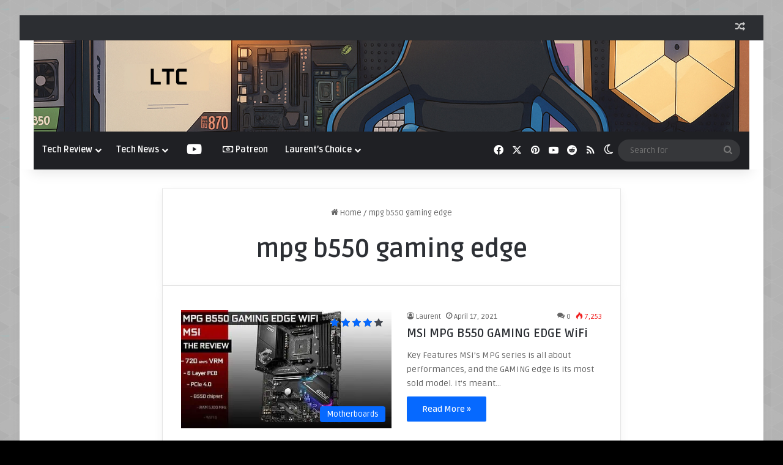

--- FILE ---
content_type: text/html; charset=UTF-8
request_url: https://laurentschoice.com/tag/mpg-b550-gaming-edge/
body_size: 15423
content:
<!DOCTYPE html> <html lang="en-US" data-skin="light" prefix="og: https://ogp.me/ns# fb: https://ogp.me/ns/fb# website: https://ogp.me/ns/website#"> <head><style>img.lazy{min-height:1px}</style><link href="https://laurentschoice.com/wp-content/plugins/w3-total-cache/pub/js/lazyload.min.js" as="script"> <meta charset="UTF-8"/> <link rel="profile" href="//gmpg.org/xfn/11"/> <meta data-name=wpacu-delimiter data-content="ASSET CLEANUP CRITICAL CSS"/> <meta name="wpsso-begin" content="wpsso structured data begin"/> <meta name="generator" content="WPSSO Core 18.7.3/S*"/> <meta name="generator" content="WPSSO RAR 3.2.0/S"/> <meta name="generator" content="WPSSO JSON 6.1.0/L*"/> <meta name="generator" content="WPSSO UM 7.3.0/S"/> <link rel="canonical" href="https://laurentschoice.com/tag/mpg-b550-gaming-edge/"/> <meta property="fb:app_id" content="966242223397117"/> <meta property="og:type" content="website"/> <meta property="og:url" content="https://laurentschoice.com/tag/mpg-b550-gaming-edge/"/> <meta property="og:locale" content="en_US"/> <meta property="og:site_name" content="Laurent&#039;s Choice"/> <meta property="og:title" content="mpg b550 gaming edge"/> <meta property="og:description" content="Tag archive page for mpg b550 gaming edge."/> <meta name="twitter:domain" content="laurentschoice.com"/> <meta name="twitter:site" content="@laurentschoice"/> <meta name="twitter:title" content="mpg b550 gaming edge"/> <meta name="twitter:description" content="Tag archive page for mpg b550 gaming edge."/> <meta name="twitter:card" content="summary"/> <meta name="description" content="Tag archive page for mpg b550 gaming edge."/> <meta name="robots" content="follow, index, max-snippet:-1, max-image-preview:large, max-video-preview:-1"/> <script type="application/ld+json" id="wpsso-schema-graph">{
    "@context": "https://schema.org",
    "@graph": [
        {
            "@id": "/tag/mpg-b550-gaming-edge/#sso/item-list/437",
            "@context": "https://schema.org",
            "@type": "ItemList",
            "mainEntityOfPage": "https://laurentschoice.com/tag/mpg-b550-gaming-edge/",
            "url": "https://laurentschoice.com/tag/mpg-b550-gaming-edge/",
            "name": "mpg b550 gaming edge",
            "description": "Tag archive page for mpg b550 gaming edge.",
            "itemListOrder": "https://schema.org/ItemListOrderDescending",
            "itemListElement": [
                {
                    "@context": "https://schema.org",
                    "@type": "ListItem",
                    "position": 1,
                    "url": "https://laurentschoice.com/2021/tech-review/msi-mpg-b550-gaming-edge-wifi/"
                }
            ]
        }
    ]
}</script> <meta name="wpsso-end" content="wpsso structured data end"/> <meta name="wpsso-cached" content="2026-01-21T11:45:26+00:00 for laurentschoice.com"/> <meta name="wpsso-added" content="2026-01-21T11:45:26+00:00 in 0.027405 secs"/> <title>mpg b550 gaming edge &ndash; Laurent&#039;s Choice</title> <meta http-equiv='x-dns-prefetch-control' content='on'> <link rel='dns-prefetch' href="//cdnjs.cloudflare.com/"/> <link rel='dns-prefetch' href="//ajax.googleapis.com/"/> <link rel='dns-prefetch' href="//fonts.googleapis.com/"/> <link rel='dns-prefetch' href="//fonts.gstatic.com/"/> <link rel='dns-prefetch' href="//s.gravatar.com/"/> <link rel='dns-prefetch' href="//www.google-analytics.com/"/> <link rel='preload' as='script' href="//ajax.googleapis.com/ajax/libs/webfont/1/webfont.js"> <link rel="alternate" type="application/rss+xml" title="Laurent&#039;s Choice &raquo; Feed" href="/feed/"/> <link rel="alternate" type="application/rss+xml" title="Laurent&#039;s Choice &raquo; Comments Feed" href="/comments/feed/"/> <script type="299107632145ed78bbe3b38e-text/javascript">
			try {
				if( 'undefined' != typeof localStorage ){
					var tieSkin = localStorage.getItem('tie-skin');
				}

				
				var html = document.getElementsByTagName('html')[0].classList,
						htmlSkin = 'light';

				if( html.contains('dark-skin') ){
					htmlSkin = 'dark';
				}

				if( tieSkin != null && tieSkin != htmlSkin ){
					html.add('tie-skin-inverted');
					var tieSkinInverted = true;
				}

				if( tieSkin == 'dark' ){
					html.add('dark-skin');
				}
				else if( tieSkin == 'light' ){
					html.remove( 'dark-skin' );
				}
				
			} catch(e) { console.log( e ) }

		</script> <link  rel="alternate" type="application/rss+xml" title="Laurent&#039;s Choice &raquo; mpg b550 gaming edge Tag Feed" href="feed/"/> <style type="text/css"> :root{ --tie-preset-gradient-1: linear-gradient(135deg, rgba(6, 147, 227, 1) 0%, rgb(155, 81, 224) 100%); --tie-preset-gradient-2: linear-gradient(135deg, rgb(122, 220, 180) 0%, rgb(0, 208, 130) 100%); --tie-preset-gradient-3: linear-gradient(135deg, rgba(252, 185, 0, 1) 0%, rgba(255, 105, 0, 1) 100%); --tie-preset-gradient-4: linear-gradient(135deg, rgba(255, 105, 0, 1) 0%, rgb(207, 46, 46) 100%); --tie-preset-gradient-5: linear-gradient(135deg, rgb(238, 238, 238) 0%, rgb(169, 184, 195) 100%); --tie-preset-gradient-6: linear-gradient(135deg, rgb(74, 234, 220) 0%, rgb(151, 120, 209) 20%, rgb(207, 42, 186) 40%, rgb(238, 44, 130) 60%, rgb(251, 105, 98) 80%, rgb(254, 248, 76) 100%); --tie-preset-gradient-7: linear-gradient(135deg, rgb(255, 206, 236) 0%, rgb(152, 150, 240) 100%); --tie-preset-gradient-8: linear-gradient(135deg, rgb(254, 205, 165) 0%, rgb(254, 45, 45) 50%, rgb(107, 0, 62) 100%); --tie-preset-gradient-9: linear-gradient(135deg, rgb(255, 203, 112) 0%, rgb(199, 81, 192) 50%, rgb(65, 88, 208) 100%); --tie-preset-gradient-10: linear-gradient(135deg, rgb(255, 245, 203) 0%, rgb(182, 227, 212) 50%, rgb(51, 167, 181) 100%); --tie-preset-gradient-11: linear-gradient(135deg, rgb(202, 248, 128) 0%, rgb(113, 206, 126) 100%); --tie-preset-gradient-12: linear-gradient(135deg, rgb(2, 3, 129) 0%, rgb(40, 116, 252) 100%); --tie-preset-gradient-13: linear-gradient(135deg, #4D34FA, #ad34fa); --tie-preset-gradient-14: linear-gradient(135deg, #0057FF, #31B5FF); --tie-preset-gradient-15: linear-gradient(135deg, #FF007A, #FF81BD); --tie-preset-gradient-16: linear-gradient(135deg, #14111E, #4B4462); --tie-preset-gradient-17: linear-gradient(135deg, #F32758, #FFC581); --main-nav-background: #1f2024; --main-nav-secondry-background: rgba(0,0,0,0.2); --main-nav-primary-color: #0088ff; --main-nav-contrast-primary-color: #FFFFFF; --main-nav-text-color: #FFFFFF; --main-nav-secondry-text-color: rgba(225,255,255,0.5); --main-nav-main-border-color: rgba(255,255,255,0.07); --main-nav-secondry-border-color: rgba(255,255,255,0.04); } </style> <meta name="viewport" content="width=device-width, initial-scale=1.0"/><style id='wp-img-auto-sizes-contain-inline-css' type='text/css'> img:is([sizes=auto i],[sizes^="auto," i]){contain-intrinsic-size:3000px 1500px} /*# sourceURL=wp-img-auto-sizes-contain-inline-css */ </style> <style id='wp-emoji-styles-inline-css' type='text/css'> img.wp-smiley, img.emoji { display: inline !important; border: none !important; box-shadow: none !important; height: 1em !important; width: 1em !important; margin: 0 0.07em !important; vertical-align: -0.1em !important; background: none !important; padding: 0 !important; } /*# sourceURL=wp-emoji-styles-inline-css */ </style> <link rel='stylesheet' id='ctf_styles-css' href="/wp-content/plugins/custom-twitter-feeds/css/ctf-styles.min.css?ver=2.3.1" type='text/css' media='all'/> <link rel='stylesheet' id='wpsso-rar-style-css' href="/wp-content/plugins/wpsso-ratings-and-reviews/css/style.min.css?ver=3.2.0" type='text/css' media='all'/> <style id='wpsso-rar-style-inline-css' type='text/css'> @font-face{font-family:"WpssoStar";font-weight:normal;font-style:normal;src:url("https://laurentschoice.com/wp-content/plugins/wpsso/fonts/star.eot?3.2.0");src:url("https://laurentschoice.com/wp-content/plugins/wpsso/fonts/star.eot?3.2.0#iefix") format("embedded-opentype"), url("https://laurentschoice.com/wp-content/plugins/wpsso/fonts/star.woff?3.2.0") format("woff"), url("https://laurentschoice.com/wp-content/plugins/wpsso/fonts/star.ttf?3.2.0") format("truetype"), url("https://laurentschoice.com/wp-content/plugins/wpsso/fonts/star.svg?3.2.0#star") format("svg")}.wpsso-rar .star-rating::before{color:#ddd}.wpsso-rar .star-rating span::before{color:#1e73be}.wpsso-rar p.select-star a::before{color:#ddd}.wpsso-rar p.select-star a:hover~a::before{color:#ddd}.wpsso-rar p.select-star:hover a::before{color:#1e73be}.wpsso-rar p.select-star.selected a.active::before{color:#1e73be}.wpsso-rar p.select-star.selected a.active~a::before{color:#ddd}.wpsso-rar p.select-star.selected a:not(.active)::before{color:#1e73be} /*# sourceURL=wpsso-rar-style-inline-css */ </style> <link rel='stylesheet' id='tie-css-base-css' href="/wp-content/themes/jannah/assets/css/base.min.css?ver=7.6.2" type='text/css' media='all'/> <style id='tie-css-base-inline-css' type='text/css'> .wf-active body{font-family: 'Ruda';}.wf-active .logo-text,.wf-active h1,.wf-active h2,.wf-active h3,.wf-active h4,.wf-active h5,.wf-active h6,.wf-active .the-subtitle{font-family: 'Ruda';}#tie-body{background-color: #000000;background-image: url(https://laurentschoice.com/wp-content/themes/jannah/assets/images/patterns/body-bg41.png);}.background-overlay {background-attachment: fixed;background-color: rgba(255,255,255,0.5);}html .tie-weather-widget.widget,html .container-wrapper{box-shadow: 0 5px 15px 0 rgba(0,0,0,0.05);}html .dark-skin .tie-weather-widget.widget,html .dark-skin .container-wrapper{box-shadow: 0 5px 15px 0 rgba(0,0,0,0.2);}html #header-notification-bar{--tie-buttons-color: #FFFFFF;--tie-buttons-border-color: #FFFFFF;--tie-buttons-hover-color: #e1e1e1;--tie-buttons-hover-text: #000000;}html #header-notification-bar{--tie-buttons-text: #000000;}@media (min-width: 1200px){html .container{width: auto;}}html .boxed-layout #tie-wrapper,html .boxed-layout .fixed-nav{max-width: 1230px;}@media (min-width: 1200){html .container,html .wide-next-prev-slider-wrapper .slider-main-container{max-width: 1200;}}html .tie-insta-header{margin-bottom: 15px;}html .tie-insta-avatar a{width: 70px;height: 70px;display: block;position: relative;float: left;margin-right: 15px;margin-bottom: 15px;}html .tie-insta-avatar a:before{content: "";position: absolute;width: calc(100% + 6px);height: calc(100% + 6px);left: -3px;top: -3px;border-radius: 50%;background: #d6249f;background: radial-gradient(circle at 30% 107%,#fdf497 0%,#fdf497 5%,#fd5949 45%,#d6249f 60%,#285AEB 90%);}html .tie-insta-avatar a:after{position: absolute;content: "";width: calc(100% + 3px);height: calc(100% + 3px);left: -2px;top: -2px;border-radius: 50%;background: #fff;}html .dark-skin .tie-insta-avatar a:after{background: #27292d;}html .tie-insta-avatar img{border-radius: 50%;position: relative;z-index: 2;transition: all 0.25s;}html .tie-insta-avatar img:hover{box-shadow: 0px 0px 15px 0 #6b54c6;}html .tie-insta-info{font-size: 1.3em;font-weight: bold;margin-bottom: 5px;}.tie-slick-slider:not(.slick-initialized) .lazy-bg,.lazy-img[data-src],[data-lazy-bg] .post-thumb,[data-lazy-bg].post-thumb{background-image: url(https://laurentschoice.com/wp-content/uploads/2020/12/logo.jpg);}.dark-skin .tie-slick-slider:not(.slick-initialized) .lazy-bg,.dark-skin .lazy-img[data-src],.dark-skin [data-lazy-bg] .post-thumb,.dark-skin [data-lazy-bg].post-thumb{background-image: url(https://laurentschoice.com/wp-content/uploads/2020/12/logo.jpg);} /*# sourceURL=tie-css-base-inline-css */ </style> <script type="299107632145ed78bbe3b38e-text/javascript" src="https://laurentschoice.com/wp-includes/js/jquery/jquery.min.js?ver=3.7.1" id="jquery-core-js"></script> <script type="299107632145ed78bbe3b38e-text/javascript" src="https://laurentschoice.com/wp-includes/js/jquery/jquery-migrate.min.js?ver=3.4.1" id="jquery-migrate-js"></script> <script type="299107632145ed78bbe3b38e-text/javascript" id="wpsso-rar-script-js-extra">
/* <![CDATA[ */
var wpsso_rar_script = {"_required_rating_transl":"Please select a rating before submitting.","_required_review_transl":"Please write a review before submitting.","_rating_required":"1"};
//# sourceURL=wpsso-rar-script-js-extra
/* ]]> */
</script> <script type="299107632145ed78bbe3b38e-text/javascript" src="https://laurentschoice.com/wp-content/plugins/wpsso-ratings-and-reviews/js/script.min.js?ver=3.2.0" id="wpsso-rar-script-js"></script> <link rel="https://api.w.org/" href="/wp-json/"/><link rel="alternate" title="JSON" type="application/json" href="/wp-json/wp/v2/tags/437"/><link rel="EditURI" type="application/rsd+xml" title="RSD" href="/xmlrpc.php?rsd"/> <meta name="generator" content="WordPress 6.9"/> <link rel="preconnect" href="//fonts.googleapis.com/"> <link rel="preconnect" href="//fonts.gstatic.com/"> <script type="299107632145ed78bbe3b38e-text/javascript">
/* <![CDATA[ */
var taqyeem = {"ajaxurl":"https://laurentschoice.com/wp-admin/admin-ajax.php" , "your_rating":"Your Rating:"};
/* ]]> */
</script> <meta http-equiv="X-UA-Compatible" content="IE=edge"><meta property="fb:pages" content="116749449882273"/> <script async src="https://pagead2.googlesyndication.com/pagead/js/adsbygoogle.js?client=ca-pub-6507847965673198" crossorigin="anonymous" type="299107632145ed78bbe3b38e-text/javascript"></script> <script async custom-element="amp-auto-ads" src="https://cdn.ampproject.org/v0/amp-auto-ads-0.1.js" type="299107632145ed78bbe3b38e-text/javascript">
</script> <link rel="icon" href="/wp-content/uploads/2023/11/cropped-cpu-32x32.jpg" sizes="32x32"/> <link rel="icon" href="/wp-content/uploads/2023/11/cropped-cpu-192x192.jpg" sizes="192x192"/> <link rel="apple-touch-icon" href="/wp-content/uploads/2023/11/cropped-cpu-180x180.jpg"/> <meta name="msapplication-TileImage" content="https://laurentschoice.com/wp-content/uploads/2023/11/cropped-cpu-270x270.jpg"/> <style id="egf-frontend-styles" type="text/css"> p {} h1 {} h2 {} h3 {} h4 {} h5 {} h6 {} </style> <style id='global-styles-inline-css' type='text/css'> :root{--wp--preset--aspect-ratio--square: 1;--wp--preset--aspect-ratio--4-3: 4/3;--wp--preset--aspect-ratio--3-4: 3/4;--wp--preset--aspect-ratio--3-2: 3/2;--wp--preset--aspect-ratio--2-3: 2/3;--wp--preset--aspect-ratio--16-9: 16/9;--wp--preset--aspect-ratio--9-16: 9/16;--wp--preset--color--black: #000000;--wp--preset--color--cyan-bluish-gray: #abb8c3;--wp--preset--color--white: #ffffff;--wp--preset--color--pale-pink: #f78da7;--wp--preset--color--vivid-red: #cf2e2e;--wp--preset--color--luminous-vivid-orange: #ff6900;--wp--preset--color--luminous-vivid-amber: #fcb900;--wp--preset--color--light-green-cyan: #7bdcb5;--wp--preset--color--vivid-green-cyan: #00d084;--wp--preset--color--pale-cyan-blue: #8ed1fc;--wp--preset--color--vivid-cyan-blue: #0693e3;--wp--preset--color--vivid-purple: #9b51e0;--wp--preset--color--global-color: #0088ff;--wp--preset--gradient--vivid-cyan-blue-to-vivid-purple: linear-gradient(135deg,rgb(6,147,227) 0%,rgb(155,81,224) 100%);--wp--preset--gradient--light-green-cyan-to-vivid-green-cyan: linear-gradient(135deg,rgb(122,220,180) 0%,rgb(0,208,130) 100%);--wp--preset--gradient--luminous-vivid-amber-to-luminous-vivid-orange: linear-gradient(135deg,rgb(252,185,0) 0%,rgb(255,105,0) 100%);--wp--preset--gradient--luminous-vivid-orange-to-vivid-red: linear-gradient(135deg,rgb(255,105,0) 0%,rgb(207,46,46) 100%);--wp--preset--gradient--very-light-gray-to-cyan-bluish-gray: linear-gradient(135deg,rgb(238,238,238) 0%,rgb(169,184,195) 100%);--wp--preset--gradient--cool-to-warm-spectrum: linear-gradient(135deg,rgb(74,234,220) 0%,rgb(151,120,209) 20%,rgb(207,42,186) 40%,rgb(238,44,130) 60%,rgb(251,105,98) 80%,rgb(254,248,76) 100%);--wp--preset--gradient--blush-light-purple: linear-gradient(135deg,rgb(255,206,236) 0%,rgb(152,150,240) 100%);--wp--preset--gradient--blush-bordeaux: linear-gradient(135deg,rgb(254,205,165) 0%,rgb(254,45,45) 50%,rgb(107,0,62) 100%);--wp--preset--gradient--luminous-dusk: linear-gradient(135deg,rgb(255,203,112) 0%,rgb(199,81,192) 50%,rgb(65,88,208) 100%);--wp--preset--gradient--pale-ocean: linear-gradient(135deg,rgb(255,245,203) 0%,rgb(182,227,212) 50%,rgb(51,167,181) 100%);--wp--preset--gradient--electric-grass: linear-gradient(135deg,rgb(202,248,128) 0%,rgb(113,206,126) 100%);--wp--preset--gradient--midnight: linear-gradient(135deg,rgb(2,3,129) 0%,rgb(40,116,252) 100%);--wp--preset--font-size--small: 13px;--wp--preset--font-size--medium: 20px;--wp--preset--font-size--large: 36px;--wp--preset--font-size--x-large: 42px;--wp--preset--spacing--20: 0.44rem;--wp--preset--spacing--30: 0.67rem;--wp--preset--spacing--40: 1rem;--wp--preset--spacing--50: 1.5rem;--wp--preset--spacing--60: 2.25rem;--wp--preset--spacing--70: 3.38rem;--wp--preset--spacing--80: 5.06rem;--wp--preset--shadow--natural: 6px 6px 9px rgba(0, 0, 0, 0.2);--wp--preset--shadow--deep: 12px 12px 50px rgba(0, 0, 0, 0.4);--wp--preset--shadow--sharp: 6px 6px 0px rgba(0, 0, 0, 0.2);--wp--preset--shadow--outlined: 6px 6px 0px -3px rgb(255, 255, 255), 6px 6px rgb(0, 0, 0);--wp--preset--shadow--crisp: 6px 6px 0px rgb(0, 0, 0);}:where(.is-layout-flex){gap: 0.5em;}:where(.is-layout-grid){gap: 0.5em;}body .is-layout-flex{display: flex;}.is-layout-flex{flex-wrap: wrap;align-items: center;}.is-layout-flex > :is(*, div){margin: 0;}body .is-layout-grid{display: grid;}.is-layout-grid > :is(*, div){margin: 0;}:where(.wp-block-columns.is-layout-flex){gap: 2em;}:where(.wp-block-columns.is-layout-grid){gap: 2em;}:where(.wp-block-post-template.is-layout-flex){gap: 1.25em;}:where(.wp-block-post-template.is-layout-grid){gap: 1.25em;}.has-black-color{color: var(--wp--preset--color--black) !important;}.has-cyan-bluish-gray-color{color: var(--wp--preset--color--cyan-bluish-gray) !important;}.has-white-color{color: var(--wp--preset--color--white) !important;}.has-pale-pink-color{color: var(--wp--preset--color--pale-pink) !important;}.has-vivid-red-color{color: var(--wp--preset--color--vivid-red) !important;}.has-luminous-vivid-orange-color{color: var(--wp--preset--color--luminous-vivid-orange) !important;}.has-luminous-vivid-amber-color{color: var(--wp--preset--color--luminous-vivid-amber) !important;}.has-light-green-cyan-color{color: var(--wp--preset--color--light-green-cyan) !important;}.has-vivid-green-cyan-color{color: var(--wp--preset--color--vivid-green-cyan) !important;}.has-pale-cyan-blue-color{color: var(--wp--preset--color--pale-cyan-blue) !important;}.has-vivid-cyan-blue-color{color: var(--wp--preset--color--vivid-cyan-blue) !important;}.has-vivid-purple-color{color: var(--wp--preset--color--vivid-purple) !important;}.has-black-background-color{background-color: var(--wp--preset--color--black) !important;}.has-cyan-bluish-gray-background-color{background-color: var(--wp--preset--color--cyan-bluish-gray) !important;}.has-white-background-color{background-color: var(--wp--preset--color--white) !important;}.has-pale-pink-background-color{background-color: var(--wp--preset--color--pale-pink) !important;}.has-vivid-red-background-color{background-color: var(--wp--preset--color--vivid-red) !important;}.has-luminous-vivid-orange-background-color{background-color: var(--wp--preset--color--luminous-vivid-orange) !important;}.has-luminous-vivid-amber-background-color{background-color: var(--wp--preset--color--luminous-vivid-amber) !important;}.has-light-green-cyan-background-color{background-color: var(--wp--preset--color--light-green-cyan) !important;}.has-vivid-green-cyan-background-color{background-color: var(--wp--preset--color--vivid-green-cyan) !important;}.has-pale-cyan-blue-background-color{background-color: var(--wp--preset--color--pale-cyan-blue) !important;}.has-vivid-cyan-blue-background-color{background-color: var(--wp--preset--color--vivid-cyan-blue) !important;}.has-vivid-purple-background-color{background-color: var(--wp--preset--color--vivid-purple) !important;}.has-black-border-color{border-color: var(--wp--preset--color--black) !important;}.has-cyan-bluish-gray-border-color{border-color: var(--wp--preset--color--cyan-bluish-gray) !important;}.has-white-border-color{border-color: var(--wp--preset--color--white) !important;}.has-pale-pink-border-color{border-color: var(--wp--preset--color--pale-pink) !important;}.has-vivid-red-border-color{border-color: var(--wp--preset--color--vivid-red) !important;}.has-luminous-vivid-orange-border-color{border-color: var(--wp--preset--color--luminous-vivid-orange) !important;}.has-luminous-vivid-amber-border-color{border-color: var(--wp--preset--color--luminous-vivid-amber) !important;}.has-light-green-cyan-border-color{border-color: var(--wp--preset--color--light-green-cyan) !important;}.has-vivid-green-cyan-border-color{border-color: var(--wp--preset--color--vivid-green-cyan) !important;}.has-pale-cyan-blue-border-color{border-color: var(--wp--preset--color--pale-cyan-blue) !important;}.has-vivid-cyan-blue-border-color{border-color: var(--wp--preset--color--vivid-cyan-blue) !important;}.has-vivid-purple-border-color{border-color: var(--wp--preset--color--vivid-purple) !important;}.has-vivid-cyan-blue-to-vivid-purple-gradient-background{background: var(--wp--preset--gradient--vivid-cyan-blue-to-vivid-purple) !important;}.has-light-green-cyan-to-vivid-green-cyan-gradient-background{background: var(--wp--preset--gradient--light-green-cyan-to-vivid-green-cyan) !important;}.has-luminous-vivid-amber-to-luminous-vivid-orange-gradient-background{background: var(--wp--preset--gradient--luminous-vivid-amber-to-luminous-vivid-orange) !important;}.has-luminous-vivid-orange-to-vivid-red-gradient-background{background: var(--wp--preset--gradient--luminous-vivid-orange-to-vivid-red) !important;}.has-very-light-gray-to-cyan-bluish-gray-gradient-background{background: var(--wp--preset--gradient--very-light-gray-to-cyan-bluish-gray) !important;}.has-cool-to-warm-spectrum-gradient-background{background: var(--wp--preset--gradient--cool-to-warm-spectrum) !important;}.has-blush-light-purple-gradient-background{background: var(--wp--preset--gradient--blush-light-purple) !important;}.has-blush-bordeaux-gradient-background{background: var(--wp--preset--gradient--blush-bordeaux) !important;}.has-luminous-dusk-gradient-background{background: var(--wp--preset--gradient--luminous-dusk) !important;}.has-pale-ocean-gradient-background{background: var(--wp--preset--gradient--pale-ocean) !important;}.has-electric-grass-gradient-background{background: var(--wp--preset--gradient--electric-grass) !important;}.has-midnight-gradient-background{background: var(--wp--preset--gradient--midnight) !important;}.has-small-font-size{font-size: var(--wp--preset--font-size--small) !important;}.has-medium-font-size{font-size: var(--wp--preset--font-size--medium) !important;}.has-large-font-size{font-size: var(--wp--preset--font-size--large) !important;}.has-x-large-font-size{font-size: var(--wp--preset--font-size--x-large) !important;} /*# sourceURL=global-styles-inline-css */ </style> </head> <body id="tie-body" class="archive tag tag-mpg-b550-gaming-edge tag-437 wp-theme-jannah tie-no-js boxed-layout framed-layout wrapper-has-shadow block-head-1 magazine1 is-lazyload is-desktop is-header-layout-3 one-column-no-sidebar wpsso-term-437-tax-post_tag"> <amp-auto-ads type="adsense" data-ad-client="ca-pub-6507847965673198"> </amp-auto-ads> <div class="background-overlay"> <div id="tie-container" class="site tie-container"> <div id="tie-wrapper"> <header id="theme-header" class="theme-header header-layout-3 main-nav-dark main-nav-default-dark main-nav-below main-nav-boxed no-stream-item top-nav-active top-nav-dark top-nav-default-dark top-nav-above has-shadow has-full-width-logo mobile-components-row has-custom-sticky-logo mobile-header-default"> <nav id="top-nav" class="has-components top-nav header-nav" aria-label="Secondary Navigation"> <div class="container"> <div class="topbar-wrapper"> <div class="tie-alignleft"> </div> <div class="tie-alignright"> <ul class="components"> <li class="random-post-icon menu-item custom-menu-link"> <a href="?random-post=1" class="random-post" title="Random Article" rel="nofollow"> <span class="tie-icon-random" aria-hidden="true"></span> <span class="screen-reader-text">Random Article</span> </a> </li> </ul> </div> </div> </div> </nav> <div class="container header-container"> <div class="tie-row logo-row"> <div class="logo-wrapper"> <div class="tie-col-md-4 logo-container clearfix"> <div id="mobile-header-components-area_1" class="mobile-header-components"><ul class="components"><li class="mobile-component_menu custom-menu-link"><a href="#" id="mobile-menu-icon"><span class="tie-mobile-menu-icon nav-icon is-layout-1"></span><span class="screen-reader-text">Menu</span></a></li></ul></div> <div id="logo" class="image-logo"> <a title="Laurent&#039;s Choice" href="/"> <picture class="tie-logo-default tie-logo-picture"> <source class="tie-logo-source-default tie-logo-source" data-srcset="https://laurentschoice.com/wp-content/uploads/2025/11/logo-ltc.jpg"> <img class="tie-logo-img-default tie-logo-img lazy" src="data:image/svg+xml,%3Csvg%20xmlns='http://www.w3.org/2000/svg'%20viewBox='0%200%201536%20196'%3E%3C/svg%3E" data-src="/wp-content/uploads/2025/11/logo-ltc.jpg" alt="Laurent&#039;s Choice" width="1536" height="196"/> </picture> </a> </div> </div> </div> </div> </div> <div class="main-nav-wrapper"> <nav id="main-nav" data-skin="search-in-main-nav" class="main-nav header-nav live-search-parent menu-style-default menu-style-solid-bg" aria-label="Primary Navigation"> <div class="container"> <div class="main-menu-wrapper"> <div id="menu-components-wrap"> <div id="sticky-logo" class="image-logo"> <a title="Laurent&#039;s Choice" href="/"> <picture class="tie-logo-default tie-logo-picture"> <source class="tie-logo-source-default tie-logo-source" data-srcset="https://laurentschoice.com/wp-content/uploads/2023/11/cpu.jpg"> <img class="tie-logo-img-default tie-logo-img lazy" src="data:image/svg+xml,%3Csvg%20xmlns='http://www.w3.org/2000/svg'%20viewBox='0%200%201%201'%3E%3C/svg%3E" data-src="/wp-content/uploads/2023/11/cpu.jpg" alt="Laurent&#039;s Choice" style="max-height:49px; width: auto;"/> </picture> </a> </div> <div class="flex-placeholder"></div> <div class="main-menu main-menu-wrap"> <div id="main-nav-menu" class="main-menu header-menu"><ul id="menu-laurents-choice" class="menu"><li id="menu-item-2629" class="menu-item menu-item-type-taxonomy menu-item-object-category menu-item-2629 mega-menu mega-cat mega-menu-posts " data-id="9"><a href="/category/tech-review/">Tech Review</a> <div class="mega-menu-block menu-sub-content"> <div class="mega-menu-content"> <div class="mega-cat-wrapper"> <ul class="mega-cat-sub-categories cats-vertical"> <li class="mega-all-link"><a href="/category/tech-review/" class="is-active is-loaded mega-sub-cat" data-id="9">All</a></li> <li class="mega-sub-cat-15"><a href="/category/tech-review/cases/" class="mega-sub-cat" data-id="15">Cases</a></li> <li class="mega-sub-cat-16"><a href="/category/tech-review/cpu/" class="mega-sub-cat" data-id="16">CPU</a></li> <li class="mega-sub-cat-18"><a href="/category/tech-review/laptops/" class="mega-sub-cat" data-id="18">Laptops</a></li> <li class="mega-sub-cat-772"><a href="/category/tech-review/mini-pc/" class="mega-sub-cat" data-id="772">Mini PC</a></li> <li class="mega-sub-cat-250"><a href="/category/tech-review/monitors/" class="mega-sub-cat" data-id="250">Monitors</a></li> <li class="mega-sub-cat-19"><a href="/category/tech-review/motherboards/" class="mega-sub-cat" data-id="19">Motherboards</a></li> <li class="mega-sub-cat-20"><a href="/category/tech-review/peripherals/" class="mega-sub-cat" data-id="20">Peripherals</a></li> <li class="mega-sub-cat-268"><a href="/category/tech-review/video-cards/" class="mega-sub-cat" data-id="268">Video Cards</a></li> </ul> <div class="mega-cat-content mega-cat-sub-exists vertical-posts"> <div class="mega-ajax-content mega-cat-posts-container clearfix"> </div> </div> </div> </div> </div> </li> <li id="menu-item-2630" class="menu-item menu-item-type-taxonomy menu-item-object-category menu-item-2630 mega-menu mega-cat mega-menu-posts " data-id="8"><a href="/category/tech-news/">Tech News</a> <div class="mega-menu-block menu-sub-content"> <div class="mega-menu-content"> <div class="mega-cat-wrapper"> <div class="mega-cat-content horizontal-posts"> <div class="mega-ajax-content mega-cat-posts-container clearfix"> </div> </div> </div> </div> </div> </li> <li id="menu-item-2654" class="menu-item menu-item-type-custom menu-item-object-custom menu-item-2654 menu-item-has-icon is-icon-only"><a href="//youtube.com/c/laurentschoice"> <span aria-hidden="true" class="tie-menu-icon fab fa-youtube"></span> <span class="screen-reader-text">YouTube</span></a></li> <li id="menu-item-3410" class="menu-item menu-item-type-custom menu-item-object-custom menu-item-3410 menu-item-has-icon"><a href="//www.patreon.com/join/laurentschoice?"> <span aria-hidden="true" class="tie-menu-icon far fa-money-bill-alt"></span> Patreon</a></li> <li id="menu-item-2907" class="menu-item menu-item-type-post_type menu-item-object-page menu-item-home menu-item-has-children menu-item-2907"><a href="/">Laurent&#8217;s Choice</a> <ul class="sub-menu menu-sub-content"> <li id="menu-item-2905" class="menu-item menu-item-type-post_type menu-item-object-page menu-item-2905"><a href="/laurents-awards/">Laurent&#8217;s Awards</a></li> <li id="menu-item-2906" class="menu-item menu-item-type-post_type menu-item-object-page menu-item-privacy-policy menu-item-2906"><a href="/privacy-policy-2/">Privacy Policy</a></li> <li id="menu-item-2919" class="menu-item menu-item-type-post_type menu-item-object-page menu-item-2919"><a href="/terms-conditions/">Terms &#038; Conditions</a></li> <li id="menu-item-2912" class="menu-item menu-item-type-post_type menu-item-object-page menu-item-2912"><a href="/contact-laurents-choice/">Contact Laurent&#8217;s Choice</a></li> <li id="menu-item-3170" class="menu-item menu-item-type-post_type menu-item-object-page menu-item-3170"><a href="/supportus/"> <span aria-hidden="true" class="tie-menu-icon far fa-hand-peace"></span> Support Laurent&#8217;s Choice</a></li> </ul> </li> </ul></div> </div> <ul class="components"> <li class="social-icons-item"><a class="social-link facebook-social-icon" rel="external noopener nofollow" target="_blank" href="//facebook.com/laurentschoiceofficial"><span class="tie-social-icon tie-icon-facebook"></span><span class="screen-reader-text">Facebook</span></a></li><li class="social-icons-item"><a class="social-link twitter-social-icon" rel="external noopener nofollow" target="_blank" href="//twitter.com/laurentschoice"><span class="tie-social-icon tie-icon-twitter"></span><span class="screen-reader-text">X</span></a></li><li class="social-icons-item"><a class="social-link pinterest-social-icon" rel="external noopener nofollow" target="_blank" href="//www.pinterest.com/laurentschoice/"><span class="tie-social-icon tie-icon-pinterest"></span><span class="screen-reader-text">Pinterest</span></a></li><li class="social-icons-item"><a class="social-link youtube-social-icon" rel="external noopener nofollow" target="_blank" href="//youtube.com/c/laurentschoice"><span class="tie-social-icon tie-icon-youtube"></span><span class="screen-reader-text">YouTube</span></a></li><li class="social-icons-item"><a class="social-link reddit-social-icon" rel="external noopener nofollow" target="_blank" href="//www.reddit.com/user/laurentschoice"><span class="tie-social-icon tie-icon-reddit"></span><span class="screen-reader-text">Reddit</span></a></li><li class="social-icons-item"><a class="social-link rss-social-icon" rel="external noopener nofollow" target="_blank" href="/feed/"><span class="tie-social-icon tie-icon-feed"></span><span class="screen-reader-text">RSS</span></a></li> <li class="skin-icon menu-item custom-menu-link"> <a href="#" class="change-skin" title="Switch skin"> <span class="tie-icon-moon change-skin-icon" aria-hidden="true"></span> <span class="screen-reader-text">Switch skin</span> </a> </li> <li class="search-bar menu-item custom-menu-link" aria-label="Search"> <form method="get" id="search" action="https://laurentschoice.com/"> <input id="search-input" class="is-ajax-search" inputmode="search" type="text" name="s" title="Search for" placeholder="Search for"/> <button id="search-submit" type="submit"> <span class="tie-icon-search tie-search-icon" aria-hidden="true"></span> <span class="screen-reader-text">Search for</span> </button> </form> </li> </ul> </div> </div> </div> </nav> </div> </header> <script type="299107632145ed78bbe3b38e-text/javascript">
			try{if("undefined"!=typeof localStorage){var header,mnIsDark=!1,tnIsDark=!1;(header=document.getElementById("theme-header"))&&((header=header.classList).contains("main-nav-default-dark")&&(mnIsDark=!0),header.contains("top-nav-default-dark")&&(tnIsDark=!0),"dark"==tieSkin?(header.add("main-nav-dark","top-nav-dark"),header.remove("main-nav-light","top-nav-light")):"light"==tieSkin&&(mnIsDark||(header.remove("main-nav-dark"),header.add("main-nav-light")),tnIsDark||(header.remove("top-nav-dark"),header.add("top-nav-light"))))}}catch(a){console.log(a)}
		</script> <link rel='stylesheet' id='tie-css-styles-css' href="/wp-content/themes/jannah/assets/css/style.min.css" type='text/css' media='all'/> <script type="299107632145ed78bbe3b38e-text/javascript">console.log('Style tie-css-styles')</script> <link rel='stylesheet' id='tie-css-shortcodes-css' href="/wp-content/themes/jannah/assets/css/plugins/shortcodes.min.css" type='text/css' media='all'/> <script type="299107632145ed78bbe3b38e-text/javascript">console.log('Style tie-css-shortcodes')</script> <div id="content" class="site-content container"><div id="main-content-row" class="tie-row main-content-row"> <div class="main-content tie-col-md-8 tie-col-xs-12" role="main"> <header id="tag-title-section" class="entry-header-outer container-wrapper archive-title-wrapper"> <nav id="breadcrumb"><a href="/"><span class="tie-icon-home" aria-hidden="true"></span> Home</a><em class="delimiter">/</em><span class="current">mpg b550 gaming edge</span></nav><script type="application/ld+json">{"@context":"http:\/\/schema.org","@type":"BreadcrumbList","@id":"#Breadcrumb","itemListElement":[{"@type":"ListItem","position":1,"item":{"name":"Home","@id":"https:\/\/laurentschoice.com\/"}}]}</script><h1 class="page-title">mpg b550 gaming edge</h1> </header> <div class="mag-box wide-post-box"> <div class="container-wrapper"> <div class="mag-box-container clearfix"> <ul id="posts-container" data-layout="default" data-settings="{'uncropped_image':'jannah-image-post','category_meta':true,'post_meta':true,'excerpt':'true','excerpt_length':'20','read_more':'true','read_more_text':false,'media_overlay':true,'title_length':0,'is_full':true,'is_category':false}" class="posts-items"> <li class="post-item post-5176 post type-post status-publish format-standard has-post-thumbnail category-motherboards category-tech-review tag-amd tag-best-amd-gaming-motherboard tag-best-budget-gaming-motherboard tag-mpg-b550-gaming-edge tag-msi-b550-gaming-edge tag-msi-mpg-b550-gaming-edge-wifi tag-pcie-4-0 tag-ryzen-5000 tag-ryzen-5000-motherboard tag-wifi-6 tie-video"> <a aria-label="MSI MPG B550 GAMING EDGE WiFi" href="/2021/tech-review/msi-mpg-b550-gaming-edge-wifi/" class="post-thumb"> <div class="post-rating image-stars"> <div class="stars-rating-bg"></div> <div class="stars-rating-active" data-rate-val="81.8%" data-lazy-percent="1"> <div class="stars-rating-active-inner"> </div> </div> </div> <span class="post-cat-wrap"><span class="post-cat tie-cat-19">Motherboards</span></span> <div class="post-thumb-overlay-wrap"> <div class="post-thumb-overlay"> <span class="tie-icon tie-media-icon"></span> </div> </div> <img width="390" height="220" src="[data-uri]" class="attachment-jannah-image-large size-jannah-image-large lazy-img wp-post-image" alt="MSI MPG B550 GAMING EDGE WiFi" decoding="async" fetchpriority="high" srcset="https://laurentschoice.com/wp-content/uploads/2021/04/msi-mpg-z590-gaming-edge-wifi-390x220.jpg 390w, https://laurentschoice.com/wp-content/uploads/2021/04/msi-mpg-z590-gaming-edge-wifi-600x338.jpg 600w, https://laurentschoice.com/wp-content/uploads/2021/04/msi-mpg-z590-gaming-edge-wifi-1024x576.jpg 1024w, https://laurentschoice.com/wp-content/uploads/2021/04/msi-mpg-z590-gaming-edge-wifi-768x432.jpg 768w, https://laurentschoice.com/wp-content/uploads/2021/04/msi-mpg-z590-gaming-edge-wifi-1200x675.jpg 1200w, https://laurentschoice.com/wp-content/uploads/2021/04/msi-mpg-z590-gaming-edge-wifi.jpg 1280w" sizes="(max-width: 390px) 100vw, 390px" data-src="/wp-content/uploads/2021/04/msi-mpg-z590-gaming-edge-wifi-390x220.jpg" loading="lazy" data-wp-pid="5212"/></a> <div class="post-details"> <div class="post-meta clearfix"><span class="author-meta single-author no-avatars"><span class="meta-item meta-author-wrapper meta-author-1"><span class="meta-author"><a href="/author/laurent-chammasgmail-com/" class="author-name tie-icon" title="Laurent">Laurent</a></span></span></span><span class="date meta-item tie-icon">April 17, 2021</span><div class="tie-alignright"><span class="meta-comment tie-icon meta-item fa-before">0</span><span class="meta-views meta-item very-hot"><span class="tie-icon-fire" aria-hidden="true"></span> 7,253 </span></div></div> <h2 class="post-title"><a href="/2021/tech-review/msi-mpg-b550-gaming-edge-wifi/">MSI MPG B550 GAMING EDGE WiFi</a></h2> <p class="post-excerpt">Key Features MSI’s MPG series is all about performances, and the GAMING edge is its most sold model. It’s meant&hellip;</p> <a class="more-link button" href="/2021/tech-review/msi-mpg-b550-gaming-edge-wifi/">Read More &raquo;</a> </div> </li> </ul> <div class="clearfix"></div> </div> </div> </div> </div> </div></div> <footer id="footer" class="site-footer dark-skin dark-widgetized-area"> <div id="footer-widgets-container"> <div class="container"> <div class="footer-widget-area footer-boxed-widget-area"> <div class="tie-row"> <div class="tie-col-sm-4 normal-side"> <link rel='stylesheet' id='tie-css-widgets-css' href="/wp-content/themes/jannah/assets/css/widgets.min.css" type='text/css' media='all'/> <script type="299107632145ed78bbe3b38e-text/javascript">console.log('Style tie-css-widgets')</script> <div id="posts-list-widget-2" class="container-wrapper widget posts-list"><div class="widget-title the-global-title"><div class="the-subtitle">Recent Posts<span class="widget-title-icon tie-icon"></span></div></div><div class="widget-posts-list-wrapper"><div class="widget-posts-list-container"><ul class="posts-list-items widget-posts-wrapper"> <li class="widget-single-post-item widget-post-list is-trending tie-thumb"> <div class="post-widget-thumbnail"> <a aria-label="GEEKOM A9 MEGA MINI PC" href="/2025/tech-review/geekom-a9-mega/" class="post-thumb"> <div class="post-thumb-overlay-wrap"> <div class="post-thumb-overlay"> <span class="tie-icon tie-media-icon"></span> </div> </div> <img width="220" height="150" src="[data-uri]" class="attachment-jannah-image-small size-jannah-image-small lazy-img tie-small-image wp-post-image" alt="" decoding="async" loading="lazy" data-src="/wp-content/uploads/2025/09/main-220x150.webp" data-wp-pid="7290"/></a> </div> <div class="post-widget-body "> <a class="post-title the-subtitle" href="/2025/tech-review/geekom-a9-mega/">GEEKOM A9 MEGA MINI PC</a> <div class="post-meta"> <span class="date meta-item tie-icon">September 13, 2025</span> <div class="post-rating image-stars"> <div class="stars-rating-bg"></div> <div class="stars-rating-active" data-rate-val="87.272727272727%" data-lazy-percent="1"> <div class="stars-rating-active-inner"> </div> </div> </div> </div> </div> </li> <li class="widget-single-post-item widget-post-list tie-video"> <div class="post-widget-thumbnail"> <a aria-label="ASUS ROG STRIX X870E-E GAMING WIFI" href="/2025/tech-review/asus-rog-strix-x870e-e-gaming-wifi/" class="post-thumb"><div class="digital-rating-static" data-lazy-percent="1" data-rate-val="77.583333333333%"><strong>7.8</strong></div> <div class="post-thumb-overlay-wrap"> <div class="post-thumb-overlay"> <span class="tie-icon tie-media-icon"></span> </div> </div> <img width="220" height="150" src="[data-uri]" class="attachment-jannah-image-small size-jannah-image-small lazy-img tie-small-image wp-post-image" alt="" decoding="async" loading="lazy" data-src="/wp-content/uploads/2025/02/ROG-STRIX-X870E-E-GAMING-WIFI-220x150.jpg" data-wp-pid="7020"/></a> </div> <div class="post-widget-body "> <a class="post-title the-subtitle" href="/2025/tech-review/asus-rog-strix-x870e-e-gaming-wifi/">ASUS ROG STRIX X870E-E GAMING WIFI</a> <div class="post-meta"> <span class="date meta-item tie-icon">June 20, 2025</span> </div> </div> </li> <li class="widget-single-post-item widget-post-list is-trending tie-video"> <div class="post-widget-thumbnail"> <a aria-label="ASUS ROG STRIX B850-E GAMING WIFI" href="/2025/tech-review/asus-rog-strix-b850-e-gaming-wifi/" class="post-thumb"><div class="digital-rating-static" data-lazy-percent="1" data-rate-val="77.272727272727%"><strong>7.7</strong></div> <div class="post-thumb-overlay-wrap"> <div class="post-thumb-overlay"> <span class="tie-icon tie-media-icon"></span> </div> </div> <img width="220" height="150" src="[data-uri]" class="attachment-jannah-image-small size-jannah-image-small lazy-img tie-small-image wp-post-image" alt="" decoding="async" loading="lazy" data-src="/wp-content/uploads/2025/02/ASUS-ROG-STRIX-B850-E-Gaming-WiFI-220x150.jpg" data-wp-pid="7014"/></a> </div> <div class="post-widget-body "> <a class="post-title the-subtitle" href="/2025/tech-review/asus-rog-strix-b850-e-gaming-wifi/">ASUS ROG STRIX B850-E GAMING WIFI</a> <div class="post-meta"> <span class="date meta-item tie-icon">June 18, 2025</span> </div> </div> </li> <li class="widget-single-post-item widget-post-list tie-standard"> <div class="post-widget-thumbnail"> <a aria-label="FSR4 VS DLSS" href="/2025/tech-news/fsr4-vs-dlss/" class="post-thumb"> <div class="post-thumb-overlay-wrap"> <div class="post-thumb-overlay"> <span class="tie-icon tie-media-icon"></span> </div> </div> <img width="220" height="150" src="[data-uri]" class="attachment-jannah-image-small size-jannah-image-small lazy-img tie-small-image wp-post-image" alt="FSR4 VS DLSS" decoding="async" loading="lazy" data-src="/wp-content/uploads/2025/03/FSR4-VS-DLSS-220x150.jpg" data-wp-pid="7223"/></a> </div> <div class="post-widget-body "> <a class="post-title the-subtitle" href="/2025/tech-news/fsr4-vs-dlss/">FSR4 VS DLSS</a> <div class="post-meta"> <span class="date meta-item tie-icon">March 7, 2025</span> </div> </div> </li> <li class="widget-single-post-item widget-post-list tie-standard"> <div class="post-widget-thumbnail"> <a aria-label="FSR 4.0 : AMD is changing everything" href="/2025/tech-news/fsr-4-0-amd-is-changing-everything/" class="post-thumb"> <div class="post-thumb-overlay-wrap"> <div class="post-thumb-overlay"> <span class="tie-icon tie-media-icon"></span> </div> </div> <img width="220" height="150" src="[data-uri]" class="attachment-jannah-image-small size-jannah-image-small lazy-img tie-small-image wp-post-image" alt="" decoding="async" loading="lazy" data-src="/wp-content/uploads/2025/02/amd-fsr-220x150.jpg" data-wp-pid="7213"/></a> </div> <div class="post-widget-body "> <a class="post-title the-subtitle" href="/2025/tech-news/fsr-4-0-amd-is-changing-everything/">FSR 4.0 : AMD is changing everything</a> <div class="post-meta"> <span class="date meta-item tie-icon">February 28, 2025</span> </div> </div> </li> </ul></div></div><div class="clearfix"></div></div> </div> <div class="tie-col-sm-4 normal-side"> <div id="tag_cloud-2" class="container-wrapper widget widget_tag_cloud"><div class="tagcloud"><a href="../amd/" class="tag-cloud-link tag-link-39 tag-link-position-1" style="font-size: 22pt;" aria-label="AMD (18 items)">AMD<span class="tag-link-count"> (18)</span></a> <a href="../asus/" class="tag-cloud-link tag-link-42 tag-link-position-2" style="font-size: 20.068965517241pt;" aria-label="Asus (15 items)">Asus<span class="tag-link-count"> (15)</span></a> <a href="../best-gaming-motherboard/" class="tag-cloud-link tag-link-382 tag-link-position-3" style="font-size: 11.620689655172pt;" aria-label="best gaming motherboard (6 items)">best gaming motherboard<span class="tag-link-count"> (6)</span></a> <a href="../coffee-lake/" class="tag-cloud-link tag-link-57 tag-link-position-4" style="font-size: 12.827586206897pt;" aria-label="coffee lake (7 items)">coffee lake<span class="tag-link-count"> (7)</span></a> <a href="../cpu/" class="tag-cloud-link tag-link-63 tag-link-position-5" style="font-size: 9.9310344827586pt;" aria-label="CPU (5 items)">CPU<span class="tag-link-count"> (5)</span></a> <a href="../custom-water-cooling/" class="tag-cloud-link tag-link-67 tag-link-position-6" style="font-size: 9.9310344827586pt;" aria-label="custom water cooling (5 items)">custom water cooling<span class="tag-link-count"> (5)</span></a> <a href="../intel/" class="tag-cloud-link tag-link-96 tag-link-position-7" style="font-size: 9.9310344827586pt;" aria-label="intel (5 items)">intel<span class="tag-link-count"> (5)</span></a> <a href="../leak/" class="tag-cloud-link tag-link-99 tag-link-position-8" style="font-size: 8pt;" aria-label="leak (4 items)">leak<span class="tag-link-count"> (4)</span></a> <a href="../motherboard/" class="tag-cloud-link tag-link-107 tag-link-position-9" style="font-size: 15.241379310345pt;" aria-label="motherboard (9 items)">motherboard<span class="tag-link-count"> (9)</span></a> <a href="../nvidia/" class="tag-cloud-link tag-link-112 tag-link-position-10" style="font-size: 14.034482758621pt;" aria-label="nvidia (8 items)">nvidia<span class="tag-link-count"> (8)</span></a> <a href="../pcie-4-0/" class="tag-cloud-link tag-link-263 tag-link-position-11" style="font-size: 14.034482758621pt;" aria-label="PCIe 4.0 (8 items)">PCIe 4.0<span class="tag-link-count"> (8)</span></a> <a href="../pcie-5-0/" class="tag-cloud-link tag-link-442 tag-link-position-12" style="font-size: 12.827586206897pt;" aria-label="PCIe 5.0 (7 items)">PCIe 5.0<span class="tag-link-count"> (7)</span></a> <a href="../republic-of-gamers/" class="tag-cloud-link tag-link-122 tag-link-position-13" style="font-size: 8pt;" aria-label="Republic Of Gamers (4 items)">Republic Of Gamers<span class="tag-link-count"> (4)</span></a> <a href="../ryzen-3000/" class="tag-cloud-link tag-link-246 tag-link-position-14" style="font-size: 9.9310344827586pt;" aria-label="ryzen 3000 (5 items)">ryzen 3000<span class="tag-link-count"> (5)</span></a> <a href="../threadripper/" class="tag-cloud-link tag-link-143 tag-link-position-15" style="font-size: 11.620689655172pt;" aria-label="threadripper (6 items)">threadripper<span class="tag-link-count"> (6)</span></a> <a href="../x299/" class="tag-cloud-link tag-link-156 tag-link-position-16" style="font-size: 9.9310344827586pt;" aria-label="x299 (5 items)">x299<span class="tag-link-count"> (5)</span></a> <a href="../youtube/" class="tag-cloud-link tag-link-160 tag-link-position-17" style="font-size: 9.9310344827586pt;" aria-label="YouTube (5 items)">YouTube<span class="tag-link-count"> (5)</span></a> <a href="../z590-chipset/" class="tag-cloud-link tag-link-359 tag-link-position-18" style="font-size: 9.9310344827586pt;" aria-label="z590 chipset (5 items)">z590 chipset<span class="tag-link-count"> (5)</span></a></div> <div class="clearfix"></div></div> </div> <div class="tie-col-sm-4 normal-side"> <div id="custom_html-3" class="widget_text container-wrapper widget widget_custom_html"><div class="textwidget custom-html-widget"> <script async src="https://www.googletagmanager.com/gtag/js?id=UA-103630422-1" type="299107632145ed78bbe3b38e-text/javascript"></script> <script type="299107632145ed78bbe3b38e-text/javascript">
  window.dataLayer = window.dataLayer || [];
  function gtag(){dataLayer.push(arguments);}
  gtag('js', new Date());

  gtag('config', 'UA-103630422-1');
</script> </div><div class="clearfix"></div></div> </div> </div> </div> </div> </div> <div id="site-info" class="site-info site-info-layout-2"> <div class="container"> <div class="tie-row"> <div class="tie-col-md-12"> <div class="copyright-text copyright-text-first">&copy; Copyright 2026, All Rights Reserved &nbsp;|&nbsp; <span style="color:red;" class="tie-icon-heart"></span>Thanks for dropping by :)</div><div class="footer-menu"><ul id="menu-laurents-choice-1" class="menu"><li class="menu-item menu-item-type-taxonomy menu-item-object-category menu-item-2629"><a href="/category/tech-review/">Tech Review</a></li> <li class="menu-item menu-item-type-taxonomy menu-item-object-category menu-item-2630"><a href="/category/tech-news/">Tech News</a></li> <li class="menu-item menu-item-type-custom menu-item-object-custom menu-item-2654"><a href="//youtube.com/c/laurentschoice">YouTube</a></li> <li class="menu-item menu-item-type-custom menu-item-object-custom menu-item-3410"><a href="//www.patreon.com/join/laurentschoice?">Patreon</a></li> <li class="menu-item menu-item-type-post_type menu-item-object-page menu-item-home menu-item-2907"><a href="/">Laurent&#8217;s Choice</a></li> </ul></div><ul class="social-icons"><li class="social-icons-item"><a class="social-link facebook-social-icon" rel="external noopener nofollow" target="_blank" href="//facebook.com/laurentschoiceofficial"><span class="tie-social-icon tie-icon-facebook"></span><span class="screen-reader-text">Facebook</span></a></li><li class="social-icons-item"><a class="social-link twitter-social-icon" rel="external noopener nofollow" target="_blank" href="//twitter.com/laurentschoice"><span class="tie-social-icon tie-icon-twitter"></span><span class="screen-reader-text">X</span></a></li><li class="social-icons-item"><a class="social-link pinterest-social-icon" rel="external noopener nofollow" target="_blank" href="//www.pinterest.com/laurentschoice/"><span class="tie-social-icon tie-icon-pinterest"></span><span class="screen-reader-text">Pinterest</span></a></li><li class="social-icons-item"><a class="social-link youtube-social-icon" rel="external noopener nofollow" target="_blank" href="//youtube.com/c/laurentschoice"><span class="tie-social-icon tie-icon-youtube"></span><span class="screen-reader-text">YouTube</span></a></li><li class="social-icons-item"><a class="social-link reddit-social-icon" rel="external noopener nofollow" target="_blank" href="//www.reddit.com/user/laurentschoice"><span class="tie-social-icon tie-icon-reddit"></span><span class="screen-reader-text">Reddit</span></a></li><li class="social-icons-item"><a class="social-link rss-social-icon" rel="external noopener nofollow" target="_blank" href="/feed/"><span class="tie-social-icon tie-icon-feed"></span><span class="screen-reader-text">RSS</span></a></li></ul> </div> </div> </div> </div> </footer> <a id="go-to-top" class="go-to-top-button" href="#go-to-tie-body"> <span class="tie-icon-angle-up"></span> <span class="screen-reader-text">Back to top button</span> </a> </div> <aside class=" side-aside normal-side dark-skin dark-widgetized-area is-fullwidth appear-from-left" aria-label="Secondary Sidebar" style="visibility: hidden;"> <div data-height="100%" class="side-aside-wrapper has-custom-scroll"> <a href="#" class="close-side-aside remove big-btn"> <span class="screen-reader-text">Close</span> </a> <div id="mobile-container"> <div id="mobile-menu" class="hide-menu-icons"> </div> <div id="mobile-social-icons" class="social-icons-widget solid-social-icons"> <ul><li class="social-icons-item"><a class="social-link facebook-social-icon" rel="external noopener nofollow" target="_blank" href="//facebook.com/laurentschoiceofficial"><span class="tie-social-icon tie-icon-facebook"></span><span class="screen-reader-text">Facebook</span></a></li><li class="social-icons-item"><a class="social-link twitter-social-icon" rel="external noopener nofollow" target="_blank" href="//twitter.com/laurentschoice"><span class="tie-social-icon tie-icon-twitter"></span><span class="screen-reader-text">X</span></a></li><li class="social-icons-item"><a class="social-link pinterest-social-icon" rel="external noopener nofollow" target="_blank" href="//www.pinterest.com/laurentschoice/"><span class="tie-social-icon tie-icon-pinterest"></span><span class="screen-reader-text">Pinterest</span></a></li><li class="social-icons-item"><a class="social-link youtube-social-icon" rel="external noopener nofollow" target="_blank" href="//youtube.com/c/laurentschoice"><span class="tie-social-icon tie-icon-youtube"></span><span class="screen-reader-text">YouTube</span></a></li><li class="social-icons-item"><a class="social-link reddit-social-icon" rel="external noopener nofollow" target="_blank" href="//www.reddit.com/user/laurentschoice"><span class="tie-social-icon tie-icon-reddit"></span><span class="screen-reader-text">Reddit</span></a></li><li class="social-icons-item"><a class="social-link rss-social-icon" rel="external noopener nofollow" target="_blank" href="/feed/"><span class="tie-social-icon tie-icon-feed"></span><span class="screen-reader-text">RSS</span></a></li></ul> </div> <div id="mobile-search"> <form role="search" method="get" class="search-form" action="https://laurentschoice.com/"> <label> <span class="screen-reader-text">Search for:</span> <input type="search" class="search-field" placeholder="Search &hellip;" value="" name="s"/> </label> <input type="submit" class="search-submit" value="Search"/> </form> </div> </div> </div> </aside> </div> </div> <script type="299107632145ed78bbe3b38e-text/javascript">
			if( 'loading' in HTMLImageElement.prototype) {
				document.querySelectorAll('[data-src]').forEach( function(img){
					img.src = img.dataset.src;
					img.removeAttribute('data-src');
				});
			}
		</script> <script src="/cdn-cgi/scripts/7d0fa10a/cloudflare-static/rocket-loader.min.js" data-cf-settings="299107632145ed78bbe3b38e-|49"></script><link rel='preload' href="/wp-content/themes/jannah/assets/css/helpers.min.css" as='style' onload='this.onload=null;this.rel="stylesheet"'/> <noscript><link rel='stylesheet' id='tie-css-helpers-css' href="/wp-content/themes/jannah/assets/css/helpers.min.css" type='text/css' media='all'/></noscript> <script type="299107632145ed78bbe3b38e-text/javascript">console.log('Style tie-css-helpers')</script> <script src="/cdn-cgi/scripts/7d0fa10a/cloudflare-static/rocket-loader.min.js" data-cf-settings="299107632145ed78bbe3b38e-|49"></script><link rel='preload' href="/wp-content/themes/jannah/assets/ilightbox/smooth-skin/skin.css" as='style' onload='this.onload=null;this.rel="stylesheet"'/> <noscript><link rel='stylesheet' id='tie-css-ilightbox-css' href="/wp-content/themes/jannah/assets/ilightbox/smooth-skin/skin.css" type='text/css' media='all'/></noscript> <script type="299107632145ed78bbe3b38e-text/javascript">console.log('Style tie-css-ilightbox')</script> <script src="/cdn-cgi/scripts/7d0fa10a/cloudflare-static/rocket-loader.min.js" data-cf-settings="299107632145ed78bbe3b38e-|49"></script><link rel='preload' href="/wp-content/themes/jannah/assets/css/fontawesome.css" as='style' onload='this.onload=null;this.rel="stylesheet"'/> <noscript><link rel='stylesheet' id='tie-fontawesome5-css' href="/wp-content/themes/jannah/assets/css/fontawesome.css" type='text/css' media='all'/></noscript> <script type="299107632145ed78bbe3b38e-text/javascript">console.log('Style tie-fontawesome5')</script> <script type="speculationrules">
{"prefetch":[{"source":"document","where":{"and":[{"href_matches":"/*"},{"not":{"href_matches":["/wp-*.php","/wp-admin/*","/wp-content/uploads/*","/wp-content/*","/wp-content/plugins/*","/wp-content/themes/jannah/*","/*\\?(.+)"]}},{"not":{"selector_matches":"a[rel~=\"nofollow\"]"}},{"not":{"selector_matches":".no-prefetch, .no-prefetch a"}}]},"eagerness":"conservative"}]}
</script> <div id="autocomplete-suggestions" class="autocomplete-suggestions"></div><div id="is-scroller-outer"><div id="is-scroller"></div></div><div id="fb-root"></div> <script type="299107632145ed78bbe3b38e-text/javascript">
			var visualizerUserInteractionEvents = [
				"scroll",
				"mouseover",
				"keydown",
				"touchmove",
				"touchstart"
			];

			visualizerUserInteractionEvents.forEach(function(event) {
				window.addEventListener(event, visualizerTriggerScriptLoader, { passive: true });
			});

			function visualizerTriggerScriptLoader() {
				visualizerLoadScripts();
				visualizerUserInteractionEvents.forEach(function(event) {
					window.removeEventListener(event, visualizerTriggerScriptLoader, { passive: true });
				});
			}

			function visualizerLoadScripts() {
				document.querySelectorAll("script[data-visualizer-script]").forEach(function(elem) {
					jQuery.getScript( elem.getAttribute("data-visualizer-script") )
					.done( function( script, textStatus ) {
						elem.setAttribute("src", elem.getAttribute("data-visualizer-script"));
						elem.removeAttribute("data-visualizer-script");
						setTimeout( function() {
							visualizerRefreshChart();
						} );
					} );
				});
			}

			function visualizerRefreshChart() {
				jQuery( '.visualizer-front:not(.visualizer-chart-loaded)' ).resize();
				if ( jQuery( 'div.viz-facade-loaded:not(.visualizer-lazy):empty' ).length > 0 ) {
					visualizerUserInteractionEvents.forEach( function( event ) {
						window.addEventListener( event, function() {
							jQuery( '.visualizer-front:not(.visualizer-chart-loaded)' ).resize();
						}, { passive: true } );
					} );
				}
			}
		</script> <script type="299107632145ed78bbe3b38e-text/javascript" id="tie-scripts-js-extra">
/* <![CDATA[ */
var tie = {"is_rtl":"","ajaxurl":"https://laurentschoice.com/wp-admin/admin-ajax.php","is_side_aside_light":"","is_taqyeem_active":"1","is_sticky_video":"","mobile_menu_top":"","mobile_menu_active":"area_1","mobile_menu_parent":"","lightbox_all":"true","lightbox_gallery":"true","lightbox_skin":"smooth","lightbox_thumb":"vertical","lightbox_arrows":"true","is_singular":"","autoload_posts":"","reading_indicator":"true","lazyload":"true","select_share":"true","select_share_twitter":"true","select_share_facebook":"true","select_share_linkedin":"","select_share_email":"","facebook_app_id":"5303202981","twitter_username":"","responsive_tables":"true","ad_blocker_detector":"","sticky_behavior":"default","sticky_desktop":"true","sticky_mobile":"true","sticky_mobile_behavior":"default","ajax_loader":"\u003Cdiv class=\"loader-overlay\"\u003E\u003Cdiv class=\"spinner-circle\"\u003E\u003C/div\u003E\u003C/div\u003E","type_to_search":"1","lang_no_results":"Nothing Found","sticky_share_mobile":"true","sticky_share_post":"","sticky_share_post_menu":""};
//# sourceURL=tie-scripts-js-extra
/* ]]> */
</script> <script type="299107632145ed78bbe3b38e-text/javascript" src="https://laurentschoice.com/wp-content/themes/jannah/assets/js/scripts.min.js?ver=7.6.2" id="tie-scripts-js"></script> <script type="299107632145ed78bbe3b38e-text/javascript" src="https://laurentschoice.com/wp-content/themes/jannah/assets/ilightbox/lightbox.js?ver=7.6.2" id="tie-js-ilightbox-js"></script> <script type="299107632145ed78bbe3b38e-text/javascript" src="https://laurentschoice.com/wp-content/themes/jannah/assets/js/desktop.min.js?ver=7.6.2" id="tie-js-desktop-js"></script> <script type="299107632145ed78bbe3b38e-text/javascript" src="https://laurentschoice.com/wp-content/themes/jannah/assets/js/live-search.js?ver=7.6.2" id="tie-js-livesearch-js"></script> <script type="299107632145ed78bbe3b38e-text/javascript" src="https://laurentschoice.com/wp-content/themes/jannah/assets/js/sliders.min.js?ver=7.6.2" id="tie-js-sliders-js"></script> <script type="299107632145ed78bbe3b38e-text/javascript" src="https://laurentschoice.com/wp-content/themes/jannah/assets/js/shortcodes.js?ver=7.6.2" id="tie-js-shortcodes-js"></script> <script id="wp-emoji-settings" type="application/json">
{"baseUrl":"https://s.w.org/images/core/emoji/17.0.2/72x72/","ext":".png","svgUrl":"https://s.w.org/images/core/emoji/17.0.2/svg/","svgExt":".svg","source":{"concatemoji":"https://laurentschoice.com/wp-includes/js/wp-emoji-release.min.js?ver=6.9"}}
</script> <script type="299107632145ed78bbe3b38e-module">
/* <![CDATA[ */
/*! This file is auto-generated */
const a=JSON.parse(document.getElementById("wp-emoji-settings").textContent),o=(window._wpemojiSettings=a,"wpEmojiSettingsSupports"),s=["flag","emoji"];function i(e){try{var t={supportTests:e,timestamp:(new Date).valueOf()};sessionStorage.setItem(o,JSON.stringify(t))}catch(e){}}function c(e,t,n){e.clearRect(0,0,e.canvas.width,e.canvas.height),e.fillText(t,0,0);t=new Uint32Array(e.getImageData(0,0,e.canvas.width,e.canvas.height).data);e.clearRect(0,0,e.canvas.width,e.canvas.height),e.fillText(n,0,0);const a=new Uint32Array(e.getImageData(0,0,e.canvas.width,e.canvas.height).data);return t.every((e,t)=>e===a[t])}function p(e,t){e.clearRect(0,0,e.canvas.width,e.canvas.height),e.fillText(t,0,0);var n=e.getImageData(16,16,1,1);for(let e=0;e<n.data.length;e++)if(0!==n.data[e])return!1;return!0}function u(e,t,n,a){switch(t){case"flag":return n(e,"\ud83c\udff3\ufe0f\u200d\u26a7\ufe0f","\ud83c\udff3\ufe0f\u200b\u26a7\ufe0f")?!1:!n(e,"\ud83c\udde8\ud83c\uddf6","\ud83c\udde8\u200b\ud83c\uddf6")&&!n(e,"\ud83c\udff4\udb40\udc67\udb40\udc62\udb40\udc65\udb40\udc6e\udb40\udc67\udb40\udc7f","\ud83c\udff4\u200b\udb40\udc67\u200b\udb40\udc62\u200b\udb40\udc65\u200b\udb40\udc6e\u200b\udb40\udc67\u200b\udb40\udc7f");case"emoji":return!a(e,"\ud83e\u1fac8")}return!1}function f(e,t,n,a){let r;const o=(r="undefined"!=typeof WorkerGlobalScope&&self instanceof WorkerGlobalScope?new OffscreenCanvas(300,150):document.createElement("canvas")).getContext("2d",{willReadFrequently:!0}),s=(o.textBaseline="top",o.font="600 32px Arial",{});return e.forEach(e=>{s[e]=t(o,e,n,a)}),s}function r(e){var t=document.createElement("script");t.src=e,t.defer=!0,document.head.appendChild(t)}a.supports={everything:!0,everythingExceptFlag:!0},new Promise(t=>{let n=function(){try{var e=JSON.parse(sessionStorage.getItem(o));if("object"==typeof e&&"number"==typeof e.timestamp&&(new Date).valueOf()<e.timestamp+604800&&"object"==typeof e.supportTests)return e.supportTests}catch(e){}return null}();if(!n){if("undefined"!=typeof Worker&&"undefined"!=typeof OffscreenCanvas&&"undefined"!=typeof URL&&URL.createObjectURL&&"undefined"!=typeof Blob)try{var e="postMessage("+f.toString()+"("+[JSON.stringify(s),u.toString(),c.toString(),p.toString()].join(",")+"));",a=new Blob([e],{type:"text/javascript"});const r=new Worker(URL.createObjectURL(a),{name:"wpTestEmojiSupports"});return void(r.onmessage=e=>{i(n=e.data),r.terminate(),t(n)})}catch(e){}i(n=f(s,u,c,p))}t(n)}).then(e=>{for(const n in e)a.supports[n]=e[n],a.supports.everything=a.supports.everything&&a.supports[n],"flag"!==n&&(a.supports.everythingExceptFlag=a.supports.everythingExceptFlag&&a.supports[n]);var t;a.supports.everythingExceptFlag=a.supports.everythingExceptFlag&&!a.supports.flag,a.supports.everything||((t=a.source||{}).concatemoji?r(t.concatemoji):t.wpemoji&&t.twemoji&&(r(t.twemoji),r(t.wpemoji)))});
//# sourceURL=https://laurentschoice.com/wp-includes/js/wp-emoji-loader.min.js
/* ]]> */
</script> <script type="299107632145ed78bbe3b38e-text/javascript">
				WebFontConfig ={
					google:{
						families: [ 'Ruda::latin', 'Ruda:regular,500,600,700:latin&display=swap' ]
					}
				};

				(function(){
					var wf   = document.createElement('script');
					wf.src   = '//ajax.googleapis.com/ajax/libs/webfont/1/webfont.js';
					wf.type  = 'text/javascript';
					wf.defer = 'true';
					var s = document.getElementsByTagName('script')[0];
					s.parentNode.insertBefore(wf, s);
				})();
			</script> <script type="299107632145ed78bbe3b38e-text/javascript">
			!function(t){"use strict";t.loadCSS||(t.loadCSS=function(){});var e=loadCSS.relpreload={};if(e.support=function(){var e;try{e=t.document.createElement("link").relList.supports("preload")}catch(t){e=!1}return function(){return e}}(),e.bindMediaToggle=function(t){var e=t.media||"all";function a(){t.addEventListener?t.removeEventListener("load",a):t.attachEvent&&t.detachEvent("onload",a),t.setAttribute("onload",null),t.media=e}t.addEventListener?t.addEventListener("load",a):t.attachEvent&&t.attachEvent("onload",a),setTimeout(function(){t.rel="stylesheet",t.media="only x"}),setTimeout(a,3e3)},e.poly=function(){if(!e.support())for(var a=t.document.getElementsByTagName("link"),n=0;n<a.length;n++){var o=a[n];"preload"!==o.rel||"style"!==o.getAttribute("as")||o.getAttribute("data-loadcss")||(o.setAttribute("data-loadcss",!0),e.bindMediaToggle(o))}},!e.support()){e.poly();var a=t.setInterval(e.poly,500);t.addEventListener?t.addEventListener("load",function(){e.poly(),t.clearInterval(a)}):t.attachEvent&&t.attachEvent("onload",function(){e.poly(),t.clearInterval(a)})}"undefined"!=typeof exports?exports.loadCSS=loadCSS:t.loadCSS=loadCSS}("undefined"!=typeof global?global:this);
		</script> <script type="299107632145ed78bbe3b38e-text/javascript">
			var c = document.body.className;
			c = c.replace(/tie-no-js/, 'tie-js');
			document.body.className = c;
		</script> <script type="299107632145ed78bbe3b38e-text/javascript">window.w3tc_lazyload=1,window.lazyLoadOptions={elements_selector:".lazy",callback_loaded:function(t){var e;try{e=new CustomEvent("w3tc_lazyload_loaded",{detail:{e:t}})}catch(a){(e=document.createEvent("CustomEvent")).initCustomEvent("w3tc_lazyload_loaded",!1,!1,{e:t})}window.dispatchEvent(e)}}</script><script async src="https://laurentschoice.com/wp-content/plugins/w3-total-cache/pub/js/lazyload.min.js" type="299107632145ed78bbe3b38e-text/javascript"></script><script src="/cdn-cgi/scripts/7d0fa10a/cloudflare-static/rocket-loader.min.js" data-cf-settings="299107632145ed78bbe3b38e-|49" defer></script><script defer src="https://static.cloudflareinsights.com/beacon.min.js/vcd15cbe7772f49c399c6a5babf22c1241717689176015" integrity="sha512-ZpsOmlRQV6y907TI0dKBHq9Md29nnaEIPlkf84rnaERnq6zvWvPUqr2ft8M1aS28oN72PdrCzSjY4U6VaAw1EQ==" data-cf-beacon='{"version":"2024.11.0","token":"2a0c9b75710747118037c51afb8ca3cb","r":1,"server_timing":{"name":{"cfCacheStatus":true,"cfEdge":true,"cfExtPri":true,"cfL4":true,"cfOrigin":true,"cfSpeedBrain":true},"location_startswith":null}}' crossorigin="anonymous"></script>
</body> </html> 
<!--
Performance optimized by W3 Total Cache. Learn more: https://www.boldgrid.com/w3-total-cache/

Page Caching using Disk: Enhanced 
Lazy Loading

Served from: laurentschoice.com @ 2026-01-21 11:45:26 by W3 Total Cache
-->

--- FILE ---
content_type: text/html; charset=utf-8
request_url: https://www.google.com/recaptcha/api2/aframe
body_size: 270
content:
<!DOCTYPE HTML><html><head><meta http-equiv="content-type" content="text/html; charset=UTF-8"></head><body><script nonce="RFzlkKSjOCD6Lyqll6kDSA">/** Anti-fraud and anti-abuse applications only. See google.com/recaptcha */ try{var clients={'sodar':'https://pagead2.googlesyndication.com/pagead/sodar?'};window.addEventListener("message",function(a){try{if(a.source===window.parent){var b=JSON.parse(a.data);var c=clients[b['id']];if(c){var d=document.createElement('img');d.src=c+b['params']+'&rc='+(localStorage.getItem("rc::a")?sessionStorage.getItem("rc::b"):"");window.document.body.appendChild(d);sessionStorage.setItem("rc::e",parseInt(sessionStorage.getItem("rc::e")||0)+1);localStorage.setItem("rc::h",'1769000925746');}}}catch(b){}});window.parent.postMessage("_grecaptcha_ready", "*");}catch(b){}</script></body></html>